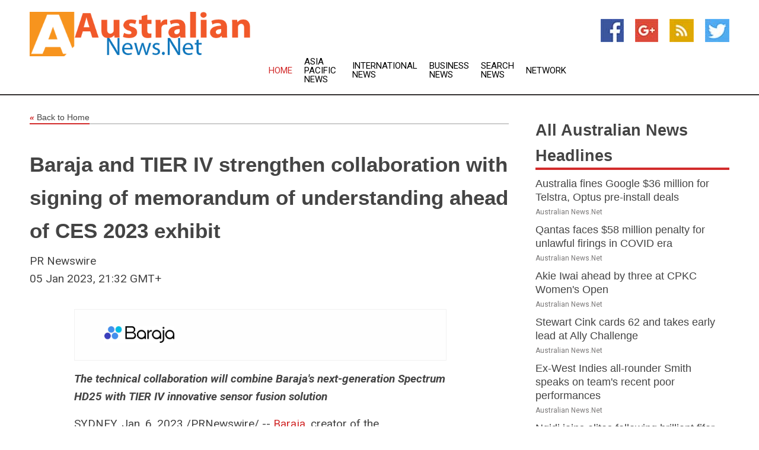

--- FILE ---
content_type: text/html; charset=utf-8
request_url: https://www.australiannews.net/news/273320017/baraja-and-tier-iv-strengthen-collaboration-with-signing-of-memorandum-of-understanding-ahead-of-ces-2023-exhibit
body_size: 17614
content:
<!doctype html>
<html lang="en">
<head>
    <meta name="Powered By" content="Kreatio Platform" />
  <link rel="canonical" href="https://www.australiannews.net/news/273320017/baraja-and-tier-iv-strengthen-collaboration-with-signing-of-memorandum-of-understanding-ahead-of-ces-2023-exhibit"/>
  <meta charset="utf-8"/>
  <meta http-equiv="X-UA-Compatible" content="IE=edge"/>
  <meta name="viewport" content="width=device-width, initial-scale=1, maximum-scale=1, user-scalable=no"/>
    <title>Baraja and TIER IV strengthen collaboration with signing of memorandum of understanding ahead of CES 2023 exhibit</title>
  <meta name="title" content="Baraja and TIER IV strengthen collaboration with signing of memorandum of understanding ahead of CES 2023 exhibit">
  <meta name="description" content="The technical collaboration will combine Baraja&#39;s next-generation Spectrum HD25 with TIER IV innovative sensor fusion solution SYDNEY, Jan. 6, 2023 /PRNewswire/ -- Baraja, creator of the breakthrough Spectrum-Scan LiDAR technology, is expanding upon its work with TIER IV, an open-source autonomous driving leader, by signing a memorandum of understanding (MOU) to jointly validate, develop and optimize their respective autonomous driving solutions. Following a successful research and development project between the companies, originally announced in January 2022, this technical collaboration intends to integrate Baraja&#39;s next-generation, high-performing LiDAR with TIER IV&#39;s HDR cameras and sensor fusion software, which utilizes point cloud perception. This advanced combination will offer customers an industry-leading autonomous vehicle solution with planned availability in 2025. We are pleased to further strengthen our partnership with TIER IV to create this next-generation offering that will provide reliable long-range detection and object classification through enhanced perception ability, said Joseph Notaro, Chief Commercial Officer at Baraja. This strategic collaboration between Baraja and TIER IV is a critical step toward enabling future levels of autonomy for the industry. Baraja&#39;s revolutionary LiDAR, the Spectrum HD25, is a key ingredient to the MOU. The partnership will boost the capabilities of both company&#39;s technologies, delivering unique benefits to the automotive industry, including: Greatly enhanced localization and scene comprehension Optimized use of Baraja&#39;s LiDAR in different environments (e.g. rain, fog, etc.) The use of Doppler to solve critical edge cases Dependable long-range detection and more Ultimately, the resulting solution will provide automotive perception algorithms with a clear and accurate representation of the physical world to help enable autonomous vehicles to make swift, accurate decisions based on the immediate situation. Spectrum HD25 was created using Baraja&#39;s robust and proprietary Spectrum-Scan solid-state scanning platform and is a significant leap forward in LiDAR technology. Designed to completely reimagine how cars see the world around them, this LiDAR system is the first in the world to combine per-point Doppler capability at the hardware level with a tunable wavelength laser and Random Modulation Continuous Wave (RMCW) ranging method. Its unique makeup enables the optimal resolution and range required for safe deployment of autonomous functions and allows it to deliver unmatched accuracy and performance. TIER IV is developing sensor fusion and perception algorithms for the next generation of autonomous vehicles, built on the open-source platform Autoware. Research and development into new sensing methods and strategies is integral to expanding operational design domains through reference designs and will contribute to growing the Autoware ecosystem. Accelerated development of high performance perception systems will be made available to all Autoware users by incorporating cutting-edge technology such as Baraja&#39;s Spectrum-ScanLiDAR into TIER IV&#39;s Pilot.Auto and Edge Perception Development Kit. We have made a number of tangible and impactful achievements through the collaborations with Baraja. TIER IV aspires to accelerate its business on the Autonomous Driving Development Kit (ADK) and passionately contribute to the Autoware community by providing competitive reference designs and solutions, said Shinpei Kato, Founder and CTO of TIER IV, Co-Founder and Chairman of the Board of Directors of the Autoware Foundation. To learn more about Spectrum-Scan, as well as TIER IV&#39;s sensor fusion work and HDR cameras, visit TIERIV&#39;s Booth 6317 in Tech East, located within the West Hall of the Las Vegas Convention Center, Jan. 5-8, 2023. About Baraja Baraja is building the future of LiDAR to enable the autonomous future. With its revolutionary Spectrum-Scan LiDAR technology, Baraja gives leading automotive companies a solid state system in the fast axis that sets a new benchmark in precision and reliability. Baraja was founded in 2016 by telecommunications engineers Federico Collarte and Cibby Pulikkaseril, who discovered a way to use the industry&#39;s proven optical fiber + photonics technology to solve the problems faced by legacy LiDAR. Baraja is backed by Sequoia, Blackbird Ventures, Hitachi Construction Machinery and Main Sequence Ventures. Learn more at https://www.baraja.com. About Spectrum-Scan LiDAR Baraja&#39;s revolutionary Spectrum-Scan LiDAR completely rethinks the way autonomous vehicles see the world around them. Built on proven optical and photonics technologies from the telecommunications industry, Spectrum-Scan precisely steers infrared lasers through prism-like optics in the sensor, rapidly switching the laser&#39;s wavelength to send each color of light in a different direction - the same way optic fiber technology works. The resulting pointclouds are extremely high-resolution and immune to interference from other light sources and LiDAR systems. Baraja Spectrum-Scan operates on the 1550 nm infrared spectrum, making it safe for human eyes, and creates crystal-clear pointclouds with a high-resolution 2000-channel vertical axis and responsive focus to effectively detect objects at ranges of more than 250 meters. About TIER IV TIER IV is the creator of Autoware, the world&#39;s first open-source software for autonomous driving, and provides full-stack solutions for the commercialization of intelligent vehicles based on the Autoware-defined Autonomous Driving Kit (ADK), which runs on multiple platforms. Autoware is currently used by hundreds of companies globally, with field operation tests run in about 20 countries and implemented with 30 different types of vehicles. As a founding member of the Autoware Foundation, TIER IV is dedicated to providing open access to autonomous driving technology so that everyone, from individuals to organizations, can participate in and contribute to a sustainable ecosystem of intelligent vehicles and autonomous driving technology for the benefit of society. Learn more at https://tier4.jp/en/and follow us @tier_iv_japan. Media Contact Brittney Popa MBE Group on behalf of Baraja 231.675.1692 bpopa@mbe.group pr@tier4.jp Logo - https://mma.prnasia.com/media2/1975425/Baraja_Primary_Logo.jpg?p=medium600"/>
  <meta name="keywords" content="The technical collaboration will combine Baraja&#39;s next-generation Spectrum HD25 with TIER IV innovative sensor fusion solution SYDNEY, Jan. 6, 2023 /PRNewswire/ -- Baraja, creator of the breakthrough Spectrum-Scan LiDAR technology, is expanding upon its work with TIER IV, an open-source autonomous driving leader, by signing a memorandum of understanding (MOU) to jointly validate, develop and optimize their respective autonomous driving solutions. Following a successful research and development project between the companies, originally announced in January 2022, this technical collaboration intends to integrate Baraja&#39;s next-generation, high-performing LiDAR with TIER IV&#39;s HDR cameras and sensor fusion software, which utilizes point cloud perception. This advanced combination will offer customers an industry-leading autonomous vehicle solution with planned availability in 2025. &quot;We are pleased to further strengthen our partnership with TIER IV to create this next-generation offering that will provide reliable long-range detection and object classification through enhanced perception ability, &quot; said Joseph Notaro, Chief Commercial Officer at Baraja. &quot;This strategic collaboration between Baraja and TIER IV is a critical step toward enabling future levels of autonomy for the industry.&quot; Baraja&#39;s revolutionary LiDAR, the Spectrum HD25, is a key ingredient to the MOU. The partnership will boost the capabilities of both company&#39;s technologies, delivering unique benefits to the automotive industry, including: Greatly enhanced localization and scene comprehension Optimized use of Baraja&#39;s LiDAR in different environments (e.g. rain, fog, etc.) The use of Doppler to solve critical edge cases Dependable long-range detection and more Ultimately, the resulting solution will provide automotive perception algorithms with a clear and accurate representation of the physical world to help enable autonomous vehicles to make swift, accurate decisions based on the immediate situation. Spectrum HD25 was created using Baraja&#39;s robust and proprietary Spectrum-Scan solid-state scanning platform and is a significant leap forward in LiDAR technology. Designed to completely reimagine how cars see the world around them, this LiDAR system is the first in the world to combine per-point Doppler capability at the hardware level with a tunable wavelength laser and Random Modulation Continuous Wave (RMCW) ranging method. Its unique makeup enables the optimal resolution and range required for safe deployment of autonomous functions and allows it to deliver unmatched accuracy and performance. TIER IV is developing sensor fusion and perception algorithms for the next generation of autonomous vehicles, built on the open-source platform Autoware. Research and development into new sensing methods and strategies is integral to expanding operational design domains through reference designs and will contribute to growing the Autoware ecosystem. Accelerated development of high performance perception systems will be made available to all Autoware users by incorporating cutting-edge technology such as Baraja&#39;s Spectrum-ScanLiDAR into TIER IV&#39;s Pilot.Auto and Edge Perception Development Kit. &quot;We have made a number of tangible and impactful achievements through the collaborations with Baraja. TIER IV aspires to accelerate its business on the Autonomous Driving Development Kit (ADK) and passionately contribute to the Autoware community by providing competitive reference designs and solutions, &quot; said Shinpei Kato, Founder and CTO of TIER IV, Co-Founder and Chairman of the Board of Directors of the Autoware Foundation. To learn more about Spectrum-Scan, as well as TIER IV&#39;s sensor fusion work and HDR cameras, visit TIERIV&#39;s Booth 6317 in Tech East, located within the West Hall of the Las Vegas Convention Center, Jan. 5-8, 2023. About Baraja Baraja is building the future of LiDAR to enable the autonomous future. With its revolutionary Spectrum-Scan LiDAR technology, Baraja gives leading automotive companies a solid state system in the fast axis that sets a new benchmark in precision and reliability. Baraja was founded in 2016 by telecommunications engineers Federico Collarte and Cibby Pulikkaseril, who discovered a way to use the industry&#39;s proven optical fiber + photonics technology to solve the problems faced by legacy LiDAR. Baraja is backed by Sequoia, Blackbird Ventures, Hitachi Construction Machinery and Main Sequence Ventures. Learn more at https://www.baraja.com. About Spectrum-Scan LiDAR Baraja&#39;s revolutionary Spectrum-Scan LiDAR completely rethinks the way autonomous vehicles see the world around them. Built on proven optical and photonics technologies from the telecommunications industry, Spectrum-Scan precisely steers infrared lasers through prism-like optics in the sensor, rapidly switching the laser&#39;s wavelength to send each color of light in a different direction - the same way optic fiber technology works. The resulting pointclouds are extremely high-resolution and immune to interference from other light sources and LiDAR systems. Baraja Spectrum-Scan operates on the 1550 nm infrared spectrum, making it safe for human eyes, and creates crystal-clear pointclouds with a high-resolution 2000-channel vertical axis and responsive focus to effectively detect objects at ranges of more than 250 meters. About TIER IV TIER IV is the creator of Autoware, the world&#39;s first open-source software for autonomous driving, and provides full-stack solutions for the commercialization of intelligent vehicles based on the Autoware-defined Autonomous Driving Kit (ADK), which runs on multiple platforms. Autoware is currently used by hundreds of companies globally, with field operation tests run in about 20 countries and implemented with 30 different types of vehicles. As a founding member of the Autoware Foundation, TIER IV is dedicated to providing open access to autonomous driving technology so that everyone, from individuals to organizations, can participate in and contribute to a sustainable ecosystem of intelligent vehicles and autonomous driving technology for the benefit of society. Learn more at https://tier4.jp/en/and follow us @tier_iv_japan. Media Contact Brittney Popa MBE Group on behalf of Baraja 231.675.1692 bpopa@mbe.group pr@tier4.jp Logo - https://mma.prnasia.com/media2/1975425/Baraja_Primary_Logo.jpg?p=medium600"/>
  <meta name="news_keywords" content="australia news, the australian, australian news, afl, nrl, rugby league, sydney morning herald, newspapers, the age, kevin rudd, immigration, sydney, melbourne, perth, brisbane, the courier mail, the west australian, adelaide advertiser, hobart mercury" />
  <meta name="robots" content="index, follow" />
  <meta name="revisit-after" content="1 Day" />
  <meta property="og:title" content="Baraja and TIER IV strengthen collaboration with signing of memorandum of understanding ahead of CES 2023 exhibit" />
  <meta property="og:site_name" content="Australian News" />
  <meta property="og:url" content="https://www.australiannews.net/news/273320017/baraja-and-tier-iv-strengthen-collaboration-with-signing-of-memorandum-of-understanding-ahead-of-ces-2023-exhibit" />
  <meta property="og:description" content="The technical collaboration will combine Baraja&#39;s next-generation Spectrum HD25 with TIER IV innovative sensor fusion solution SYDNEY, Jan. 6, 2023 /PRNewswire/ -- Baraja, creator of the breakthrough Spectrum-Scan LiDAR technology, is expanding upon its work with TIER IV, an open-source autonomous driving leader, by signing a memorandum of understanding (MOU) to jointly validate, develop and optimize their respective autonomous driving solutions. Following a successful research and development project between the companies, originally announced in January 2022, this technical collaboration intends to integrate Baraja&#39;s next-generation, high-performing LiDAR with TIER IV&#39;s HDR cameras and sensor fusion software, which utilizes point cloud perception. This advanced combination will offer customers an industry-leading autonomous vehicle solution with planned availability in 2025. We are pleased to further strengthen our partnership with TIER IV to create this next-generation offering that will provide reliable long-range detection and object classification through enhanced perception ability, said Joseph Notaro, Chief Commercial Officer at Baraja. This strategic collaboration between Baraja and TIER IV is a critical step toward enabling future levels of autonomy for the industry. Baraja&#39;s revolutionary LiDAR, the Spectrum HD25, is a key ingredient to the MOU. The partnership will boost the capabilities of both company&#39;s technologies, delivering unique benefits to the automotive industry, including: Greatly enhanced localization and scene comprehension Optimized use of Baraja&#39;s LiDAR in different environments (e.g. rain, fog, etc.) The use of Doppler to solve critical edge cases Dependable long-range detection and more Ultimately, the resulting solution will provide automotive perception algorithms with a clear and accurate representation of the physical world to help enable autonomous vehicles to make swift, accurate decisions based on the immediate situation. Spectrum HD25 was created using Baraja&#39;s robust and proprietary Spectrum-Scan solid-state scanning platform and is a significant leap forward in LiDAR technology. Designed to completely reimagine how cars see the world around them, this LiDAR system is the first in the world to combine per-point Doppler capability at the hardware level with a tunable wavelength laser and Random Modulation Continuous Wave (RMCW) ranging method. Its unique makeup enables the optimal resolution and range required for safe deployment of autonomous functions and allows it to deliver unmatched accuracy and performance. TIER IV is developing sensor fusion and perception algorithms for the next generation of autonomous vehicles, built on the open-source platform Autoware. Research and development into new sensing methods and strategies is integral to expanding operational design domains through reference designs and will contribute to growing the Autoware ecosystem. Accelerated development of high performance perception systems will be made available to all Autoware users by incorporating cutting-edge technology such as Baraja&#39;s Spectrum-ScanLiDAR into TIER IV&#39;s Pilot.Auto and Edge Perception Development Kit. We have made a number of tangible and impactful achievements through the collaborations with Baraja. TIER IV aspires to accelerate its business on the Autonomous Driving Development Kit (ADK) and passionately contribute to the Autoware community by providing competitive reference designs and solutions, said Shinpei Kato, Founder and CTO of TIER IV, Co-Founder and Chairman of the Board of Directors of the Autoware Foundation. To learn more about Spectrum-Scan, as well as TIER IV&#39;s sensor fusion work and HDR cameras, visit TIERIV&#39;s Booth 6317 in Tech East, located within the West Hall of the Las Vegas Convention Center, Jan. 5-8, 2023. About Baraja Baraja is building the future of LiDAR to enable the autonomous future. With its revolutionary Spectrum-Scan LiDAR technology, Baraja gives leading automotive companies a solid state system in the fast axis that sets a new benchmark in precision and reliability. Baraja was founded in 2016 by telecommunications engineers Federico Collarte and Cibby Pulikkaseril, who discovered a way to use the industry&#39;s proven optical fiber + photonics technology to solve the problems faced by legacy LiDAR. Baraja is backed by Sequoia, Blackbird Ventures, Hitachi Construction Machinery and Main Sequence Ventures. Learn more at https://www.baraja.com. About Spectrum-Scan LiDAR Baraja&#39;s revolutionary Spectrum-Scan LiDAR completely rethinks the way autonomous vehicles see the world around them. Built on proven optical and photonics technologies from the telecommunications industry, Spectrum-Scan precisely steers infrared lasers through prism-like optics in the sensor, rapidly switching the laser&#39;s wavelength to send each color of light in a different direction - the same way optic fiber technology works. The resulting pointclouds are extremely high-resolution and immune to interference from other light sources and LiDAR systems. Baraja Spectrum-Scan operates on the 1550 nm infrared spectrum, making it safe for human eyes, and creates crystal-clear pointclouds with a high-resolution 2000-channel vertical axis and responsive focus to effectively detect objects at ranges of more than 250 meters. About TIER IV TIER IV is the creator of Autoware, the world&#39;s first open-source software for autonomous driving, and provides full-stack solutions for the commercialization of intelligent vehicles based on the Autoware-defined Autonomous Driving Kit (ADK), which runs on multiple platforms. Autoware is currently used by hundreds of companies globally, with field operation tests run in about 20 countries and implemented with 30 different types of vehicles. As a founding member of the Autoware Foundation, TIER IV is dedicated to providing open access to autonomous driving technology so that everyone, from individuals to organizations, can participate in and contribute to a sustainable ecosystem of intelligent vehicles and autonomous driving technology for the benefit of society. Learn more at https://tier4.jp/en/and follow us @tier_iv_japan. Media Contact Brittney Popa MBE Group on behalf of Baraja 231.675.1692 bpopa@mbe.group pr@tier4.jp Logo - https://mma.prnasia.com/media2/1975425/Baraja_Primary_Logo.jpg?p=medium600"/>
  <meta property="og:image" content="" />
  <meta property="og:type" content="article" />
  <meta property="og:locale" content="en_US" />
  <meta name="twitter:card" content="summary_large_image" />
  <meta name="twitter:site" content="@Australian News" />
  <meta name="twitter:title" content="Baraja and TIER IV strengthen collaboration with signing of memorandum of understanding ahead of CES 2023 exhibit" />
  <meta name="twitter:description" content="The technical collaboration will combine Baraja&#39;s next-generation Spectrum HD25 with TIER IV innovative sensor fusion solution SYDNEY, Jan. 6, 2023 /PRNewswire/ -- Baraja, creator of the breakthrough Spectrum-Scan LiDAR technology, is expanding upon its work with TIER IV, an open-source autonomous driving leader, by signing a memorandum of understanding (MOU) to jointly validate, develop and optimize their respective autonomous driving solutions. Following a successful research and development project between the companies, originally announced in January 2022, this technical collaboration intends to integrate Baraja&#39;s next-generation, high-performing LiDAR with TIER IV&#39;s HDR cameras and sensor fusion software, which utilizes point cloud perception. This advanced combination will offer customers an industry-leading autonomous vehicle solution with planned availability in 2025. We are pleased to further strengthen our partnership with TIER IV to create this next-generation offering that will provide reliable long-range detection and object classification through enhanced perception ability, said Joseph Notaro, Chief Commercial Officer at Baraja. This strategic collaboration between Baraja and TIER IV is a critical step toward enabling future levels of autonomy for the industry. Baraja&#39;s revolutionary LiDAR, the Spectrum HD25, is a key ingredient to the MOU. The partnership will boost the capabilities of both company&#39;s technologies, delivering unique benefits to the automotive industry, including: Greatly enhanced localization and scene comprehension Optimized use of Baraja&#39;s LiDAR in different environments (e.g. rain, fog, etc.) The use of Doppler to solve critical edge cases Dependable long-range detection and more Ultimately, the resulting solution will provide automotive perception algorithms with a clear and accurate representation of the physical world to help enable autonomous vehicles to make swift, accurate decisions based on the immediate situation. Spectrum HD25 was created using Baraja&#39;s robust and proprietary Spectrum-Scan solid-state scanning platform and is a significant leap forward in LiDAR technology. Designed to completely reimagine how cars see the world around them, this LiDAR system is the first in the world to combine per-point Doppler capability at the hardware level with a tunable wavelength laser and Random Modulation Continuous Wave (RMCW) ranging method. Its unique makeup enables the optimal resolution and range required for safe deployment of autonomous functions and allows it to deliver unmatched accuracy and performance. TIER IV is developing sensor fusion and perception algorithms for the next generation of autonomous vehicles, built on the open-source platform Autoware. Research and development into new sensing methods and strategies is integral to expanding operational design domains through reference designs and will contribute to growing the Autoware ecosystem. Accelerated development of high performance perception systems will be made available to all Autoware users by incorporating cutting-edge technology such as Baraja&#39;s Spectrum-ScanLiDAR into TIER IV&#39;s Pilot.Auto and Edge Perception Development Kit. We have made a number of tangible and impactful achievements through the collaborations with Baraja. TIER IV aspires to accelerate its business on the Autonomous Driving Development Kit (ADK) and passionately contribute to the Autoware community by providing competitive reference designs and solutions, said Shinpei Kato, Founder and CTO of TIER IV, Co-Founder and Chairman of the Board of Directors of the Autoware Foundation. To learn more about Spectrum-Scan, as well as TIER IV&#39;s sensor fusion work and HDR cameras, visit TIERIV&#39;s Booth 6317 in Tech East, located within the West Hall of the Las Vegas Convention Center, Jan. 5-8, 2023. About Baraja Baraja is building the future of LiDAR to enable the autonomous future. With its revolutionary Spectrum-Scan LiDAR technology, Baraja gives leading automotive companies a solid state system in the fast axis that sets a new benchmark in precision and reliability. Baraja was founded in 2016 by telecommunications engineers Federico Collarte and Cibby Pulikkaseril, who discovered a way to use the industry&#39;s proven optical fiber + photonics technology to solve the problems faced by legacy LiDAR. Baraja is backed by Sequoia, Blackbird Ventures, Hitachi Construction Machinery and Main Sequence Ventures. Learn more at https://www.baraja.com. About Spectrum-Scan LiDAR Baraja&#39;s revolutionary Spectrum-Scan LiDAR completely rethinks the way autonomous vehicles see the world around them. Built on proven optical and photonics technologies from the telecommunications industry, Spectrum-Scan precisely steers infrared lasers through prism-like optics in the sensor, rapidly switching the laser&#39;s wavelength to send each color of light in a different direction - the same way optic fiber technology works. The resulting pointclouds are extremely high-resolution and immune to interference from other light sources and LiDAR systems. Baraja Spectrum-Scan operates on the 1550 nm infrared spectrum, making it safe for human eyes, and creates crystal-clear pointclouds with a high-resolution 2000-channel vertical axis and responsive focus to effectively detect objects at ranges of more than 250 meters. About TIER IV TIER IV is the creator of Autoware, the world&#39;s first open-source software for autonomous driving, and provides full-stack solutions for the commercialization of intelligent vehicles based on the Autoware-defined Autonomous Driving Kit (ADK), which runs on multiple platforms. Autoware is currently used by hundreds of companies globally, with field operation tests run in about 20 countries and implemented with 30 different types of vehicles. As a founding member of the Autoware Foundation, TIER IV is dedicated to providing open access to autonomous driving technology so that everyone, from individuals to organizations, can participate in and contribute to a sustainable ecosystem of intelligent vehicles and autonomous driving technology for the benefit of society. Learn more at https://tier4.jp/en/and follow us @tier_iv_japan. Media Contact Brittney Popa MBE Group on behalf of Baraja 231.675.1692 bpopa@mbe.group pr@tier4.jp Logo - https://mma.prnasia.com/media2/1975425/Baraja_Primary_Logo.jpg?p=medium600"/>
  <meta name="twitter:image" content="" />

  <link rel="shortcut icon" href="https://assets.kreatio.net/web/newsnet/favicons/favicon.ico"/>
  <link rel="stylesheet" type="text/css" href="https://assets.kreatio.net/web/newsnet/css/foundation.min.css">
  <link rel="stylesheet" type="text/css" href="https://assets.kreatio.net/web/newsnet/css/red_style.css">
  <link rel="stylesheet" type="text/css" href="https://cdnjs.cloudflare.com/ajax/libs/font-awesome/4.6.3//css/font-awesome.css">
  <script src="https://assets.kreatio.net/web/newsnet/js/app.js"></script>
  <link rel="stylesheet" href="https://cdnjs.cloudflare.com/ajax/libs/tinymce/6.8.2/skins/ui/oxide/skin.min.css">
  <script async src='https://securepubads.g.doubleclick.net/tag/js/gpt.js'></script>
  <script src='https://www.google.com/recaptcha/api.js'></script>
  <script>window.googletag = window.googletag || {cmd: []};
  googletag.cmd.push(function () {
      googletag.defineSlot('/21806386006/Bigpond_TOP/uaenews.net', [[970, 250], [728, 90], [970, 90]], 'div-gpt-ad-3852326-1')
          .addService(googletag.pubads());
      googletag.defineSlot('/21806386006/Bigpond_TOP/uaenews.net', [[300, 250], [300, 600], [160, 600], [120, 600], [320, 50]], 'div-gpt-ad-3852326-2')
          .addService(googletag.pubads());
      googletag.defineOutOfPageSlot('/21806386006/Bigpond_TOP/uaenews.net', 'div-gpt-ad-3852326-3')
          .addService(googletag.pubads());
      googletag.defineSlot('/21806386006/Bigpond_TOP/uaenews.net', [[1, 1]], 'div-gpt-ad-3852326-4')
          .addService(googletag.pubads());

      googletag.pubads().enableSingleRequest();
      googletag.pubads().collapseEmptyDivs();
      googletag.pubads().setCentering(true);
      googletag.enableServices();
  });</script>
  <script async src="https://paht.tech/c/uaenews.net.js"></script>

  <script type="text/javascript">
      window._mNHandle = window._mNHandle || {};
      window._mNHandle.queue = window._mNHandle.queue || [];
      medianet_versionId = "3121199";
  </script>
    <!-- taboola-->
    <script type="text/javascript">
        window._taboola = window._taboola || [];
        _taboola.push({article: 'auto'});
        !function (e, f, u, i) {
            if (!document.getElementById(i)) {
                e.async = 1;
                e.src = u;
                e.id = i;
                f.parentNode.insertBefore(e, f);
            }
        }(document.createElement('script'),
            document.getElementsByTagName('script')[0],
            '//cdn.taboola.com/libtrc/newsnet-network/loader.js',
            'tb_loader_script');
        if (window.performance && typeof window.performance.mark == 'function') {
            window.performance.mark('tbl_ic');
        }
    </script>
    <!--taboola-->
  <style>
      .tox .tox-statusbar {
          display: none !important;
      }
      .red{
          color: red;
      }
      .text h1,
      .text h2,
      .text h3,
      .text h4,
      .text h5,
      .text h6{
          font-size: 24px !important;
          font-weight: 700 !important;
      }
  </style>
</head>
<body>
<!-- header -->
  <!-- Component :: Main-Header--> 
<div class="row expanded header">
  <div class="large-4 columns logo hide-for-small-only">
    <a href="/"><img src="https://assets.kreatio.net/nn_logos/australian-news.png" alt="Australian News"></a></div>

  <div class="large-6 columns navigation">
    <div class="title-bar show-for-small-only"
         data-responsive-toggle="navigation-menu" data-hide-for="medium">
      <button class="menu-icon" type="button" data-toggle></button>
      <div class="title-bar-title" style="margin: 0 20px;">
        <a href="/"><img width="200px" src="https://assets.kreatio.net/nn_logos/australian-news.png"></a>
      </div>
    </div>
    <div class="top-bar" id="navigation-menu">
      <div class="top-bar-left">
        <ul class="dropdown menu" data-dropdown-menu>
          <li class="active"><a href="/">Home</a></li>
            <li>
              <a href="/category/asia-pacific-news">Asia Pacific
                News</a>
            </li>
            <li>
              <a href="/category/breaking-international-news">International
                News</a>
            </li>
            <li>
              <a href="/category/breaking-business-news">Business
                News</a>
            </li>
          <li><a href="/archive">Search News</a></li>
          <li><a href="http://www.themainstreammedia.com/">Network</a></li>
        </ul>
      </div>
    </div>
  </div>

  <div class="large-2 columns socail_icon hide-for-small-only">
    <ul class="menu float-right">
      <li><a href="http://www.facebook.com/australiannews" target="_blank"><img
        src="https://assets.kreatio.net/web/newsnet/images/facebook.jpg"
        alt="facebook"></a></li>
      <li><a href="https://plus.google.com/100359814111994591520" target="_blank"><img
        src="https://assets.kreatio.net/web/newsnet/images/google_pls.jpg"
        alt="google"></a></li>
      <li><a href="https://feeds.australiannews.net/rss/88f7d0d02bea1b33" target="_blank"><img
        src="https://assets.kreatio.net/web/newsnet/images/rss_feed.jpg"
        alt="rss"></a></li>
      <li><a href="https://twitter.com/australiannews1" target="_blank"><img
        src="https://assets.kreatio.net/web/newsnet/images/twitter.jpg"
        alt="twitter"></a></li>
    </ul>
      <!-- Component :: Header-Date--> 
<div class="remote_component" id = 587f77c1-772e-d205-d833-e133cfdf98e0></div>


  </div>
</div>


<!-- End of header -->

<!-- Ads -->
<div class="row expanded ad_temp">

  <!-- Ad 728x90 (TOP) -->
  <div
    class="large-12 medium-12 columns text-left top_add hide-for-small-only">

    <center>
      <div id='div-gpt-ad-3852326-1'>
        <script>
            googletag.cmd.push(function () {
                googletag.display('div-gpt-ad-3852326-1');
            });
        </script>
      </div>
    </center>

  </div>
  <!-- End of ad -->

</div>
<!-- End of ads -->


  <div class="row expanded content">
  <div class="large-9 medium-8 columns left_content">
    <div class="row expanded breadcrum">
      <div class="large-12 medium-12 columns">
        <h4>
          <span><a href="/"><i>«</i>Back to Home</a></span>
        </h4>
      </div>
    </div>
    <div class="row expanded single_news">
      <div class="large-12 columns">
        <div class="article_image">
        </div>
        <div class="title_text">
          <h2>
            <a href="#">Baraja and TIER IV strengthen collaboration with signing of memorandum of understanding ahead of CES 2023 exhibit</a>
          </h2>
          <p>PR Newswire
              <br>05 Jan 2023, 21:32 GMT+
          </p>
        </div>
        <div class="detail_text">
          <div class="text">
              
<table border="0" cellspacing="10" cellpadding="5" align="right">   <tbody>    <tr>     <td><figure class="tinymce-insert-asset-center" ><img src="https://mma.prnasia.com/media2/1975425/Baraja_Primary_Logo.jpg?p=medium600" border="0" alt="" title="logo" width="118"></figure></td>    </tr>   </tbody>  </table>  <p><b><i>The technical collaboration will combine Baraja's next-generation Spectrum HD25 with TIER IV innovative sensor fusion solution</i></b></p>  <p><span class="xn-location">SYDNEY</span>, <span class="xn-chron">Jan. 6, 2023</span> /PRNewswire/ -- <u><a href="https://c212.net/c/link/?t=0&l=en&o=3747697-1&h=1994639824&u=https%3A%2F%2Fwww.baraja.com%2Fen&a=Baraja" rel="nofollow">Baraja</a></u>, creator of the breakthrough Spectrum-Scan LiDAR technology, is expanding upon its work with <a href="https://c212.net/c/link/?t=0&l=en&o=3747697-1&h=722458264&u=https%3A%2F%2Ftier4.jp%2Fen%2F&a=TIER+IV" rel="nofollow">TIER IV</a>, an open-source autonomous driving leader, by signing a memorandum of understanding (MOU) to jointly validate, develop and optimize their respective autonomous driving solutions.</p>  <p>Following a successful research and development project between the companies, originally <u><a href="https://c212.net/c/link/?t=0&l=en&o=3747697-1&h=1189674093&u=https%3A%2F%2Fwww.baraja.com%2Fen%2Fblog%2Fbaraja-and-tier-iv-collaborate-to-create-the-future-of-autonomous-vehicle-sensing&a=announced+in+January+2022" rel="nofollow">announced in <span class="xn-chron">January 2022</span></a></u>, this technical collaboration intends to integrate Baraja's next-generation, high-performing LiDAR with TIER IV's HDR cameras and sensor fusion software, which utilizes point cloud perception. This advanced combination will offer customers an industry-leading autonomous vehicle solution with planned availability in 2025.</p>  <p>"We are pleased to further strengthen our partnership with TIER IV to create this next-generation offering that will provide reliable long-range detection and object classification through enhanced perception ability," said <span class="xn-person">Joseph Notaro</span>, Chief Commercial Officer at Baraja. "This strategic collaboration between Baraja and TIER IV is a critical step toward enabling future levels of autonomy for the industry."</p>  <p>Baraja's revolutionary LiDAR, the <u><a href="https://c212.net/c/link/?t=0&l=en&o=3747697-1&h=2516152182&u=https%3A%2F%2Fwww.baraja.com%2Fen%2Fspectrum-hd25&a=Spectrum+HD25" rel="nofollow">Spectrum HD25</a></u>, is a key ingredient to the MOU. The partnership will boost the capabilities of both company's technologies, delivering unique benefits to the automotive industry, including:</p>  <ul type="disc">   <li>Greatly enhanced localization and scene comprehension</li>   <li>Optimized use of Baraja's LiDAR in different environments (e.g. rain, fog, etc.)</li>   <li>The use of Doppler to solve critical edge cases</li>   <li>Dependable long-range detection and more</li>  </ul>  <p>Ultimately, the resulting solution will provide automotive perception algorithms with a clear and accurate representation of the physical world to help enable autonomous vehicles to make swift, accurate decisions based on the immediate situation.</p>  <p>Spectrum HD25 was created using Baraja's robust and proprietary <u><a href="https://c212.net/c/link/?t=0&l=en&o=3747697-1&h=2605928734&u=https%3A%2F%2Fwww.baraja.com%2Fen%2Ftechnology%2F10-technical-advantages&a=Spectrum-Scan%E2%84%A2" rel="nofollow">Spectrum-Scan</a></u> solid-state scanning platform and is a significant leap forward in LiDAR technology. Designed to completely reimagine how cars see the world around them, this LiDAR system is the first in the world to combine per-point Doppler capability at the hardware level with a tunable wavelength laser and Random Modulation Continuous Wave (RMCW) ranging method. Its unique makeup enables the optimal resolution and range required for safe deployment of autonomous functions and allows it to deliver unmatched accuracy and performance.</p>  <p>TIER IV is developing sensor fusion and perception algorithms for the next generation of autonomous vehicles, built on the open-source platform Autoware. Research and development into new sensing methods and strategies is integral to expanding operational design domains through reference designs and will contribute to growing the Autoware ecosystem. Accelerated development of high performance perception systems will be made available to all Autoware users by incorporating cutting-edge technology such as Baraja's Spectrum-Scan&nbsp;LiDAR into TIER IV's <a href="https://c212.net/c/link/?t=0&l=en&o=3747697-1&h=3441444404&u=https%3A%2F%2Fpilot.auto%2F&a=Pilot.Auto" rel="nofollow">Pilot.Auto</a> and <u><a href="https://c212.net/c/link/?t=0&l=en&o=3747697-1&h=4035425563&u=https%3A%2F%2Fsensor.tier4.jp%2F&a=Edge+Perception+Development+Kit" rel="nofollow">Edge Perception Development Kit</a></u>.</p>  <p>"We have made a number of tangible and impactful achievements through the collaborations with Baraja. TIER IV aspires to accelerate its business on the Autonomous Driving Development Kit (ADK) and passionately contribute to the Autoware community by providing competitive reference designs and solutions," said <span class="xn-person">Shinpei Kato</span>, Founder and CTO of TIER IV, Co-Founder and Chairman of the Board of Directors of the Autoware Foundation.</p>  <p>To learn more about Spectrum-Scan, as well as TIER IV's sensor fusion work and HDR cameras, visit <u><a href="https://c212.net/c/link/?t=0&l=en&o=3747697-1&h=686219670&u=https%3A%2F%2Ftier4.jp%2Fen%2Fmedia%2Fdetail%2F%3Fsys_id%3D2myv2XeGHP5YN7XMC3h68A%26category%3DNEWS&a=T" rel="nofollow">T</a><a href="https://c212.net/c/link/?t=0&l=en&o=3747697-1&h=527546137&u=https%3A%2F%2Ftier4.jp%2Fen%2Fmedia%2Fdetail%2F%3Fsys_id%3D2myv2XeGHP5YN7XMC3h68A%26category%3DNEWS&a=IER" rel="nofollow">IER</a><a href="https://c212.net/c/link/?t=0&l=en&o=3747697-1&h=2330368698&u=https%3A%2F%2Ftier4.jp%2Fen%2Fmedia%2Fdetail%2F%3Fsys_id%3D2myv2XeGHP5YN7XMC3h68A%26category%3DNEWS&a=%C2%A0IV%27s+Booth+6317" rel="nofollow">&nbsp;IV's Booth 6317</a></u> in Tech East, located within the West Hall of the <span class="xn-location">Las Vegas</span> Convention Center, <span class="xn-chron">Jan. 5-8, 2023</span>.</p>  <div class="wcag-arialevel-3" style="display: block; font-size: 1.17em;     font-weight: bold; text-align: left;">   <b>About Baraja</b>  </div>  <p>Baraja is building the future of LiDAR to enable the autonomous future. With its revolutionary Spectrum-Scan LiDAR technology, Baraja gives leading automotive companies a solid state system in the fast axis that sets a new benchmark in precision and reliability.&nbsp;&nbsp;</p>  <p>Baraja was founded in 2016 by telecommunications engineers <span class="xn-person">Federico Collarte</span> and Cibby Pulikkaseril, who discovered a way to use the industry's proven optical fiber + photonics technology to solve the problems faced by legacy LiDAR. Baraja is backed by Sequoia, Blackbird Ventures, Hitachi Construction Machinery and Main Sequence Ventures. Learn more at <u><a href="https://c212.net/c/link/?t=0&l=en&o=3747697-1&h=1417539891&u=https%3A%2F%2Fwww.baraja.com%2F&a=https%3A%2F%2Fwww.baraja.com" rel="nofollow">https://www.baraja.com</a></u>.</p>  <div class="wcag-arialevel-3" style="display: block; font-size: 1.17em;     font-weight: bold; text-align: left;">   <b>About Spectrum-Scan LiDAR </b>  </div>  <p>Baraja's revolutionary Spectrum-Scan LiDAR completely rethinks the way autonomous vehicles see the world around them. Built on proven optical and photonics technologies from the telecommunications industry, Spectrum-Scan precisely steers infrared lasers through prism-like optics in the sensor, rapidly switching the laser's wavelength to send each color of light in a different direction - the same way optic fiber technology works. The resulting pointclouds are extremely high-resolution and immune to interference from other light sources and LiDAR systems. Baraja Spectrum-Scan operates on the 1550 nm infrared spectrum, making it safe for human eyes, and creates crystal-clear pointclouds with a high-resolution 2000-channel vertical axis and responsive focus to effectively detect objects at ranges of more than 250 meters.</p>  <div class="wcag-arialevel-3" style="display: block; font-size: 1.17em;     font-weight: bold; text-align: left;">   <b>About TIER IV</b>  </div>  <p>TIER IV is the creator of Autoware, the world's first open-source software for autonomous driving, and provides full-stack solutions for the commercialization of intelligent vehicles based on the Autoware-defined Autonomous Driving Kit (ADK), which runs on multiple platforms. Autoware is currently used by hundreds of companies globally, with field operation tests run in about 20 countries and implemented with 30 different types of vehicles.</p>  <p>As a founding member of the Autoware Foundation, TIER IV is dedicated to providing open access to autonomous driving technology so that everyone, from individuals to organizations, can participate in and contribute to a sustainable ecosystem of intelligent vehicles and autonomous driving technology for the benefit of society. Learn more at <a href="https://c212.net/c/link/?t=0&l=en&o=3747697-1&h=61098484&u=https%3A%2F%2Ftier4.jp%2Fen%2F&a=https%3A%2F%2Ftier4.jp%2Fen%2F" rel="nofollow">https://tier4.jp/en/</a>&nbsp;and follow us @tier_iv_japan.</p>  <p>Media Contact<br><span class="xn-person">Brittney Popa</span><br>MBE Group on behalf of Baraja<br>231.675.1692<br><a href="/cdn-cgi/l/email-protection#f69486998697b69b9493d89184998386" rel="nofollow"><span class="__cf_email__" data-cfemail="2f4d5f405f4e6f424d4a01485d405a5f">[email&#160;protected]</span></a><br><a href="/cdn-cgi/l/email-protection#27575567534e425513094d57" rel="nofollow"><span class="__cf_email__" data-cfemail="5b2b291b2f323e296f75312b">[email&#160;protected]</span></a></p>  <p>Logo - <a href="https://c212.net/c/link/?t=0&l=en&o=3747697-1&h=3686077642&u=https%3A%2F%2Fmma.prnewswire.com%2Fmedia%2F1975425%2FBaraja_Primary_Logo.jpg&a=https%3A%2F%2Fmma.prnewswire.com%2Fmedia%2F1975425%2FBaraja_Primary_Logo.jpg" rel="nofollow">https://mma.prnasia.com/media2/1975425/Baraja_Primary_Logo.jpg?p=medium600</a>&nbsp;</p>					
            <p></p>
          </div>
        </div>
      </div>
      <div class="large-12 medium-12 columns share_icon">
        <h3>
          <span><a href="#">Share article:</a></span>
        </h3>
        <div class="sharethis-inline-share-buttons"></div>
      </div>
      <div class="large-12 medium-12 columns hide-for-small-only">
        <div class="detail_text">
          <div id="contentad338226"></div>
          <script data-cfasync="false" src="/cdn-cgi/scripts/5c5dd728/cloudflare-static/email-decode.min.js"></script><script type="text/javascript">
              (function (d) {
                  var params =
                      {
                          id: "d5a9be96-e246-4ac5-9d21-4b034439109c",
                          d: "ZGVsaGluZXdzLm5ldA==",
                          wid: "338226",
                          cb: (new Date()).getTime()
                      };

                  var qs = [];
                  for (var key in params) qs.push(key + '=' + encodeURIComponent(params[key]));
                  var s = d.createElement('script');
                  s.type = 'text/javascript';
                  s.async = true;
                  var p = 'https:' == document.location.protocol ? 'https' : 'http';
                  s.src = p + "://api.content-ad.net/Scripts/widget2.aspx?" + qs.join('&');
                  d.getElementById("contentad338226").appendChild(s);
              })(document);
          </script>
        </div>
      </div>
    </div>

    <div class="column row collapse show-for-small-only">
      <div class="large-12 medium-12 columns">

        <div id='div-gpt-ad-3852326-2'>
          <script>
              googletag.cmd.push(function () {
                  googletag.display('div-gpt-ad-3852326-2');
              });
          </script>
        </div>

      </div>
    </div>
    <!-- Ad 600x250 -->
    <div class="row column collapse">
      <div class="large-12 medium-12 columns">

        <div id="318873353">
          <script type="text/javascript">
              try {
                  window._mNHandle.queue.push(function () {
                      window._mNDetails.loadTag("318873353", "600x250", "318873353");
                  });
              } catch (error) {
              }
          </script>
        </div>

      </div>
    </div>
    <!-- End of ad -->
    <!-- Taboola -->
    <div class="row column collapse">
  <div class="large-12 medium-12 columns">

    <div id="taboola-below-article-thumbnails"></div>
    <script type="text/javascript">
        window._taboola = window._taboola || [];
        _taboola.push({
            mode: 'alternating-thumbnails-a',
            container: 'taboola-below-article-thumbnails',
            placement: 'Below Article Thumbnails',
            target_type: 'mix'
        });
    </script>

  </div>
</div>

    <!-- Taboola -->
    <div class="row expanded moreus_news" ng-controller="MoreCtrl">
  <div class="large-12 medium-12 columns">
    <h3><span>More Australian News</span></h3>
    <a href="/category/australia-news" class="access_more">Access More</a>
  </div>
    <div class="large-6 columns">
        <div class="media-object">
          <div class="media-object-section">
            <a href="/news/278517818/australia-fines-google-usd36-million-for-telstra-optus-pre-install-deals">
              <img src="https://image.chitra.live/api/v1/wps/58db2df/fc6ab26a-9bda-43b6-8e77-f56243185b6d/1/Google-2-200x200.jpg" width="153px">
            </a>
          </div>
          <div class="media-object-section">
            <h5><a title="" href="/news/278517818/australia-fines-google-usd36-million-for-telstra-optus-pre-install-deals">Australia fines Google $36 million for Telstra, Optus pre-install deals</a>
</h5>
            <p class="date">Australian News.Net</p>
          </div>
        </div>
        <div class="media-object">
          <div class="media-object-section">
            <a href="/news/278517815/qantas-faces-usd58-million-penalty-for-unlawful-firings-in-covid-era">
              <img src="https://image.chitra.live/api/v1/wps/31a114c/c03e3017-8c0a-48bc-8c29-02a4abfe68c6/2/Qantas-200x200.jpg" width="153px">
            </a>
          </div>
          <div class="media-object-section">
            <h5><a title="" href="/news/278517815/qantas-faces-usd58-million-penalty-for-unlawful-firings-in-covid-era">Qantas faces $58 million penalty for unlawful firings in COVID era</a>
</h5>
            <p class="date">Australian News.Net</p>
          </div>
        </div>
        <div class="media-object">
          <div class="media-object-section">
            <a href="/news/278527542/akie-iwai-ahead-by-three-at-cpkc-women-open">
              <img src="https://image.chitra.live/api/v1/wps/0a43b80/5e41e14c-3556-454c-a167-ba36153c0a92/0/NjA0MTk4YmYtMTc-200x200.jpg" width="153px">
            </a>
          </div>
          <div class="media-object-section">
            <h5><a title="" href="/news/278527542/akie-iwai-ahead-by-three-at-cpkc-women-open">Akie Iwai ahead by three at CPKC Women&#39;s Open</a>
</h5>
            <p class="date">Australian News.Net</p>
          </div>
        </div>
        <div class="media-object">
          <div class="media-object-section">
            <a href="/news/278527524/stewart-cink-cards-62-and-takes-early-lead-at-ally-challenge">
              <img src="https://image.chitra.live/api/v1/wps/24468ef/9bef2669-317b-48cf-b528-065be3ab7768/0/OGVkYjM2ZWEtYzN-200x200.jpg" width="153px">
            </a>
          </div>
          <div class="media-object-section">
            <h5><a title="" href="/news/278527524/stewart-cink-cards-62-and-takes-early-lead-at-ally-challenge">Stewart Cink cards 62 and takes early lead at Ally Challenge</a>
</h5>
            <p class="date">Australian News.Net</p>
          </div>
        </div>
        <div class="media-object">
          <div class="media-object-section">
            <a href="/news/278527370/ex-west-indies-all-rounder-smith-speaks-on-team-recent-poor-performances">
              <img src="https://image.chitra.live/api/v1/wps/8282dd8/d3cd1f20-a2fc-492f-be15-cec9d0382879/0/ANI-20250822185426-200x200.jpg" width="153px">
            </a>
          </div>
          <div class="media-object-section">
            <h5><a title="" href="/news/278527370/ex-west-indies-all-rounder-smith-speaks-on-team-recent-poor-performances">Ex-West Indies all-rounder Smith speaks on team&#39;s recent poor performances</a>
</h5>
            <p class="date">Australian News.Net</p>
          </div>
        </div>
        <div class="media-object">
          <div class="media-object-section">
            <a href="/news/278527304/ngidi-joins-elites-following-brilliant-fifer-against-australia-in-2nd-odi">
              <img src="https://image.chitra.live/api/v1/wps/0df636e/d47c14ed-6caf-4b2e-8663-acae88a9f946/0/ANI-20250822182225-200x200.jpg" width="153px">
            </a>
          </div>
          <div class="media-object-section">
            <h5><a title="" href="/news/278527304/ngidi-joins-elites-following-brilliant-fifer-against-australia-in-2nd-odi">Ngidi joins elites following brilliant fifer against Australia in 2nd ODI</a>
</h5>
            <p class="date">Australian News.Net</p>
          </div>
        </div>
        <div class="media-object">
          <div class="media-object-section">
            <a href="/news/278527003/lungi-ngidi-five-wicket-haul-helps-south-africa-seal-odi-series-against-australia">
              <img src="https://image.chitra.live/api/v1/wps/ddf9869/4a1da9ca-5808-46f3-bce7-6ef0e54b8c0f/0/ANI-20250822142657-200x200.jpg" width="153px">
            </a>
          </div>
          <div class="media-object-section">
            <h5><a title="" href="/news/278527003/lungi-ngidi-five-wicket-haul-helps-south-africa-seal-odi-series-against-australia">Lungi Ngidi&#39;s five-wicket haul helps South Africa seal ODI series against Australia</a>
</h5>
            <p class="date">Australian News.Net</p>
          </div>
        </div>
        <div class="media-object">
          <div class="media-object-section">
            <a href="/news/278526959/australia-probes-nauru-usd-1-billion-deal-with-chinese-firm-over-pobible-security-treaty-breach">
              <img src="https://image.chitra.live/api/v1/wps/a1a8063/e9d3ccc9-a492-43c9-abe9-a456720ac242/0/ANI-20250822140210-200x200.jpg" width="153px">
            </a>
          </div>
          <div class="media-object-section">
            <h5><a title="" href="/news/278526959/australia-probes-nauru-usd-1-billion-deal-with-chinese-firm-over-pobible-security-treaty-breach">Australia probes Nauru&#39;s USD 1 Billion deal with Chinese firm over possible security treaty breach</a>
</h5>
            <p class="date">Australian News.Net</p>
          </div>
        </div>
        <div class="media-object">
          <div class="media-object-section">
            <a href="/news/278526725/matthew-breetzke-scripts-history-becomes-first-batter-to-score-50-in-each-of-initial-four-odi-innings">
              <img src="https://image.chitra.live/api/v1/wps/16182e2/94ff96a3-bea8-4d96-84af-25646106c547/0/ANI-20250822114203-200x200.jpg" width="153px">
            </a>
          </div>
          <div class="media-object-section">
            <h5><a title="" href="/news/278526725/matthew-breetzke-scripts-history-becomes-first-batter-to-score-50-in-each-of-initial-four-odi-innings">Matthew Breetzke scripts history: Becomes first batter to score 50+ in each of initial four ODI innings</a>
</h5>
            <p class="date">Australian News.Net</p>
          </div>
        </div>
        <div class="media-object">
          <div class="media-object-section">
            <a href="/news/278526257/navi-mumbai-replaces-bengaluru-set-to-host-icc-women-world-cup-matches">
              <img src="https://image.chitra.live/api/v1/wps/d468e07/d67f08e6-a4aa-4334-aaa5-3e7592ef9586/0/ANI-20250822092436-200x200.jpg" width="153px">
            </a>
          </div>
          <div class="media-object-section">
            <h5><a title="" href="/news/278526257/navi-mumbai-replaces-bengaluru-set-to-host-icc-women-world-cup-matches">Navi Mumbai replaces Bengaluru, set to host ICC Women&#39;s World Cup matches</a>
</h5>
            <p class="date">Australian News.Net</p>
          </div>
        </div>
        <div class="media-object">
          <div class="media-object-section">
            <a href="/news/278526007/jgu-signs-15-new-mous-with-leading-global-institutions-in-10-countries-acrob-4-continents">
              <img src="https://image.chitra.live/api/v1/wps/890c7f9/f22d7419-9742-4f2d-8d96-dce4e185d425/0/ANI-20250822065839-200x200.jpeg" width="153px">
            </a>
          </div>
          <div class="media-object-section">
            <h5><a title="" href="/news/278526007/jgu-signs-15-new-mous-with-leading-global-institutions-in-10-countries-acrob-4-continents">JGU Signs 15 New MoUs with Leading Global Institutions in 10 Countries Across 4 Continents</a>
</h5>
            <p class="date">Australian News.Net</p>
          </div>
        </div>
    </div>
    <div class="large-6 columns">
        <div class="media-object">
          <div class="media-object-section">
            <a href="/news/278525867/temba-bavuma-rested-for-second-odi-against-australia-due-to-workload-management-following-hamstring-injury">
              <img src="https://image.chitra.live/api/v1/wps/5c53903/a865b506-e1d3-40a8-a228-3bbe38d1a8b0/0/ANI-20250822061613-200x200.jpg" width="153px">
            </a>
          </div>
          <div class="media-object-section">
            <h5><a title="" href="/news/278525867/temba-bavuma-rested-for-second-odi-against-australia-due-to-workload-management-following-hamstring-injury">Temba Bavuma rested for second ODI against Australia due to workload management following hamstring injury</a>
</h5>
            <p class="date">Australian News.Net</p>
          </div>
        </div>
        <div class="media-object">
          <div class="media-object-section">
            <a href="/news/278525712/2nd-odi-south-africa-win-tob-opt-to-bat-first-against-australia-at-mackay">
              <img src="https://image.chitra.live/api/v1/wps/bb1dac2/96ce5ed0-5253-4ecf-b809-cb8b18ca231f/0/ANI-20250822043629-200x200.jpg" width="153px">
            </a>
          </div>
          <div class="media-object-section">
            <h5><a title="" href="/news/278525712/2nd-odi-south-africa-win-tob-opt-to-bat-first-against-australia-at-mackay">2nd ODI: South Africa win toss, opt to bat first against Australia at Mackay</a>
</h5>
            <p class="date">Australian News.Net</p>
          </div>
        </div>
        <div class="media-object">
          <div class="media-object-section">
            <a href="/news/278525719/israel-to-conquer-all-of-gaza-even-if-hamas-accepts-deal-netanyahu">
              <img src="https://image.chitra.live/api/v1/wps/228a497/c287dbdb-b5af-499d-9637-17034ff714be/0/MjljMDE5ZmMtNmI-200x200.jpg" width="153px">
            </a>
          </div>
          <div class="media-object-section">
            <h5><a title="" href="/news/278525719/israel-to-conquer-all-of-gaza-even-if-hamas-accepts-deal-netanyahu">Israel to conquer all of Gaza even if Hamas accepts deal  Netanyahu</a>
</h5>
            <p class="date">Australian News.Net</p>
          </div>
        </div>
        <div class="media-object">
          <div class="media-object-section">
            <a href="/news/278526068/israel-wants-all-of-gaza-even-if-hamas-accepts-deal-netanyahu">
              <img src="https://image.chitra.live/api/v1/wps/0834d81/b013f130-189d-4d71-8496-e7ca993e1308/0/YzAzZWVlYWYtYzU-200x200.jpg" width="153px">
            </a>
          </div>
          <div class="media-object-section">
            <h5><a title="" href="/news/278526068/israel-wants-all-of-gaza-even-if-hamas-accepts-deal-netanyahu">Israel wants all of Gaza even if Hamas accepts deal  Netanyahu</a>
</h5>
            <p class="date">Australian News.Net</p>
          </div>
        </div>
        <div class="media-object">
          <div class="media-object-section">
            <a href="/news/278525716/australia-will-get-a-register-to-track-educators-and-cctv-trial-in-centres-we-still-need-more-to-keep-kids-safe">
              <img src="https://image.chitra.live/api/v1/wps/2b917ed/6bc7e719-85b2-4be2-8178-463348ead8c8/0/MmFjZWQwNjgtMTB-200x200.jpg" width="153px">
            </a>
          </div>
          <div class="media-object-section">
            <h5><a title="" href="/news/278525716/australia-will-get-a-register-to-track-educators-and-cctv-trial-in-centres-we-still-need-more-to-keep-kids-safe">Australia will get a register to track educators and CCTV trial in centres - we still need more to keep kids safe</a>
</h5>
            <p class="date">Australian News.Net</p>
          </div>
        </div>
        <div class="media-object">
          <div class="media-object-section">
            <a href="/news/278525009/indian-opener-jaiswal-tops-wisden-best-40-young-players-in-the-world-list-features-several-indian-stars">
              <img src="https://image.chitra.live/api/v1/wps/7389cbf/d321210c-230d-47f4-8118-c91b60fe62c9/0/ANI-20250821171806-200x200.jpg" width="153px">
            </a>
          </div>
          <div class="media-object-section">
            <h5><a title="" href="/news/278525009/indian-opener-jaiswal-tops-wisden-best-40-young-players-in-the-world-list-features-several-indian-stars">Indian opener Jaiswal tops Wisden&#39;s &#39;Best 40 Young Players in the World&#39; list, features several Indian stars</a>
</h5>
            <p class="date">Australian News.Net</p>
          </div>
        </div>
        <div class="media-object">
          <div class="media-object-section">
            <a href="/news/278524972/coco-gauff-one-of-five-americans-to-land-top-10-seeds-at-us-open">
              <img src="https://image.chitra.live/api/v1/wps/9ddfd96/beee9858-2c54-4f3a-912e-9b6460fa1098/0/MGQ4MWMwZjEtMjU-200x200.jpg" width="153px">
            </a>
          </div>
          <div class="media-object-section">
            <h5><a title="" href="/news/278524972/coco-gauff-one-of-five-americans-to-land-top-10-seeds-at-us-open">Coco Gauff one of five Americans to land top-10 seeds at U.S. Open</a>
</h5>
            <p class="date">Australian News.Net</p>
          </div>
        </div>
        <div class="media-object">
          <div class="media-object-section">
            <a href="/news/278524793/he-deeply-cared-about-team-former-india-head-coach-dravid-opens-up-about-his-relationship-with-rohit">
              <img src="https://image.chitra.live/api/v1/wps/39caa78/4067cca9-50ac-46de-8c4a-8b85905d066e/0/ANI-20250821135528-200x200.jpg" width="153px">
            </a>
          </div>
          <div class="media-object-section">
            <h5><a title="" href="/news/278524793/he-deeply-cared-about-team-former-india-head-coach-dravid-opens-up-about-his-relationship-with-rohit">&quot;He deeply cared about team&quot;: Former India head coach Dravid opens up about his relationship with Rohit</a>
</h5>
            <p class="date">Australian News.Net</p>
          </div>
        </div>
        <div class="media-object">
          <div class="media-object-section">
            <a href="/news/278524583/australia-cameron-green-unsure-about-batting-position-for-ashes-but-hints-at-return-to-bowling">
              <img src="https://image.chitra.live/api/v1/wps/370ca1a/67484ba2-733b-4edd-91b6-f27e348dfe54/0/ANI-20250821130932-200x200.jpg" width="153px">
            </a>
          </div>
          <div class="media-object-section">
            <h5><a title="" href="/news/278524583/australia-cameron-green-unsure-about-batting-position-for-ashes-but-hints-at-return-to-bowling">Australia&#39;s Cameron Green unsure about batting position for Ashes but hints at return to bowling</a>
</h5>
            <p class="date">Australian News.Net</p>
          </div>
        </div>
        <div class="media-object">
          <div class="media-object-section">
            <a href="/news/278525139/climate-change-is-driving-a-silent-sinister-change-in-australia-mountain-ash-forests">
              <img src="https://image.chitra.live/api/v1/wps/739ea69/9ea39c82-0f44-404a-9244-beea79c54407/0/ZDQyNmFhZGYtOWN-200x200.jpg" width="153px">
            </a>
          </div>
          <div class="media-object-section">
            <h5><a title="" href="/news/278525139/climate-change-is-driving-a-silent-sinister-change-in-australia-mountain-ash-forests">Climate change is driving a silent, sinister change in Australia&#39;s mountain ash forests</a>
</h5>
            <p class="date">Australian News.Net</p>
          </div>
        </div>
    </div>
</div>

    <div class="column row collapse show-for-small-only">
      <div class="large-12 medium-12 columns">

        <div id='div-gpt-ad-3852326-2'>
          <script>
              googletag.cmd.push(function () {
                  googletag.display('div-gpt-ad-3852326-2');
              });
          </script>
        </div>

      </div>
    </div>
    <div class="row expanded">
      <div class="large-12 medium-12 columns">
        <div class="row expanded signupnws">
          <div class="large-6 columns">
            <h2>Sign up for Australian News</h2>
            <p>a daily newsletter full of things to discuss over
              drinks.and the great thing is that it's on the house!</p>
          </div>
          <div class="large-6 columns">
            <form
              action="https://subscription.themainstreammedia.com/?p=subscribe"
              method="post">
              <input type="text" name="email" placeholder="Your email address"
                     required>
              <button type="submit" class="button">Submit</button>
            </form>
          </div>
        </div>
      </div>
    </div>
    <div class="row expanded single_news">
      <div
        class="large-12 medium-12 columns text-center hide-for-small-only">
        <div class="detail_text"></div>
      </div>
    </div>
  </div>
  <!-- Side bar -->
    <div class="large-3 medium-4 columns right_sidebar">
    <!-- weather -->
    <div
      class="large-12 medium-12 columns text-right hide-for-small-only">
      <div class="row collapse">
        <div class="large-12 columns text-center">
          <strong style="font-size: 45px;"></strong> <span></span>
        </div>
      </div>
      <div class="row collapse">
        <div class="large-12 columns text-center">
          <span></span>
        </div>
      </div>
    </div>
    <!-- End of weather -->

    <!-- All headlines -->
    <div class="row column headline">
  <div class="large-12 medium-12 columns">
    <h3>
      <span><a href="/category/australia-news">All Australian News Headlines</a></span>
    </h3>
    <div class="outer_head">
        <div class="single_head">
          <h6>
            <a title="" href="/news/278517818/australia-fines-google-usd36-million-for-telstra-optus-pre-install-deals">Australia fines Google $36 million for Telstra, Optus pre-install deals</a>

          </h6>
          <p class="date">Australian News.Net</p>
        </div>
        <div class="single_head">
          <h6>
            <a title="" href="/news/278517815/qantas-faces-usd58-million-penalty-for-unlawful-firings-in-covid-era">Qantas faces $58 million penalty for unlawful firings in COVID era</a>

          </h6>
          <p class="date">Australian News.Net</p>
        </div>
        <div class="single_head">
          <h6>
            <a title="" href="/news/278527542/akie-iwai-ahead-by-three-at-cpkc-women-open">Akie Iwai ahead by three at CPKC Women&#39;s Open</a>

          </h6>
          <p class="date">Australian News.Net</p>
        </div>
        <div class="single_head">
          <h6>
            <a title="" href="/news/278527524/stewart-cink-cards-62-and-takes-early-lead-at-ally-challenge">Stewart Cink cards 62 and takes early lead at Ally Challenge</a>

          </h6>
          <p class="date">Australian News.Net</p>
        </div>
        <div class="single_head">
          <h6>
            <a title="" href="/news/278527370/ex-west-indies-all-rounder-smith-speaks-on-team-recent-poor-performances">Ex-West Indies all-rounder Smith speaks on team&#39;s recent poor performances</a>

          </h6>
          <p class="date">Australian News.Net</p>
        </div>
        <div class="single_head">
          <h6>
            <a title="" href="/news/278527304/ngidi-joins-elites-following-brilliant-fifer-against-australia-in-2nd-odi">Ngidi joins elites following brilliant fifer against Australia in 2nd ODI</a>

          </h6>
          <p class="date">Australian News.Net</p>
        </div>
        <div class="single_head">
          <h6>
            <a title="" href="/news/278527003/lungi-ngidi-five-wicket-haul-helps-south-africa-seal-odi-series-against-australia">Lungi Ngidi&#39;s five-wicket haul helps South Africa seal ODI series against Australia</a>

          </h6>
          <p class="date">Australian News.Net</p>
        </div>
        <div class="single_head">
          <h6>
            <a title="" href="/news/278526959/australia-probes-nauru-usd-1-billion-deal-with-chinese-firm-over-pobible-security-treaty-breach">Australia probes Nauru&#39;s USD 1 Billion deal with Chinese firm over possible security treaty breach</a>

          </h6>
          <p class="date">Australian News.Net</p>
        </div>
        <div class="single_head">
          <h6>
            <a title="" href="/news/278526725/matthew-breetzke-scripts-history-becomes-first-batter-to-score-50-in-each-of-initial-four-odi-innings">Matthew Breetzke scripts history: Becomes first batter to score 50+ in each of initial four ODI innings</a>

          </h6>
          <p class="date">Australian News.Net</p>
        </div>
        <div class="single_head">
          <h6>
            <a title="" href="/news/278526257/navi-mumbai-replaces-bengaluru-set-to-host-icc-women-world-cup-matches">Navi Mumbai replaces Bengaluru, set to host ICC Women&#39;s World Cup matches</a>

          </h6>
          <p class="date">Australian News.Net</p>
        </div>
        <div class="single_head">
          <h6>
            <a title="" href="/news/278526007/jgu-signs-15-new-mous-with-leading-global-institutions-in-10-countries-acrob-4-continents">JGU Signs 15 New MoUs with Leading Global Institutions in 10 Countries Across 4 Continents</a>

          </h6>
          <p class="date">Australian News.Net</p>
        </div>
        <div class="single_head">
          <h6>
            <a title="" href="/news/278525867/temba-bavuma-rested-for-second-odi-against-australia-due-to-workload-management-following-hamstring-injury">Temba Bavuma rested for second ODI against Australia due to workload management following hamstring injury</a>

          </h6>
          <p class="date">Australian News.Net</p>
        </div>
        <div class="single_head">
          <h6>
            <a title="" href="/news/278525712/2nd-odi-south-africa-win-tob-opt-to-bat-first-against-australia-at-mackay">2nd ODI: South Africa win toss, opt to bat first against Australia at Mackay</a>

          </h6>
          <p class="date">Australian News.Net</p>
        </div>
        <div class="single_head">
          <h6>
            <a title="" href="/news/278525719/israel-to-conquer-all-of-gaza-even-if-hamas-accepts-deal-netanyahu">Israel to conquer all of Gaza even if Hamas accepts deal  Netanyahu</a>

          </h6>
          <p class="date">Australian News.Net</p>
        </div>
        <div class="single_head">
          <h6>
            <a title="" href="/news/278526068/israel-wants-all-of-gaza-even-if-hamas-accepts-deal-netanyahu">Israel wants all of Gaza even if Hamas accepts deal  Netanyahu</a>

          </h6>
          <p class="date">Australian News.Net</p>
        </div>
        <div class="single_head">
          <h6>
            <a title="" href="/news/278525716/australia-will-get-a-register-to-track-educators-and-cctv-trial-in-centres-we-still-need-more-to-keep-kids-safe">Australia will get a register to track educators and CCTV trial in centres - we still need more to keep kids safe</a>

          </h6>
          <p class="date">Australian News.Net</p>
        </div>
        <div class="single_head">
          <h6>
            <a title="" href="/news/278525009/indian-opener-jaiswal-tops-wisden-best-40-young-players-in-the-world-list-features-several-indian-stars">Indian opener Jaiswal tops Wisden&#39;s &#39;Best 40 Young Players in the World&#39; list, features several Indian stars</a>

          </h6>
          <p class="date">Australian News.Net</p>
        </div>
        <div class="single_head">
          <h6>
            <a title="" href="/news/278524972/coco-gauff-one-of-five-americans-to-land-top-10-seeds-at-us-open">Coco Gauff one of five Americans to land top-10 seeds at U.S. Open</a>

          </h6>
          <p class="date">Australian News.Net</p>
        </div>
        <div class="single_head">
          <h6>
            <a title="" href="/news/278524793/he-deeply-cared-about-team-former-india-head-coach-dravid-opens-up-about-his-relationship-with-rohit">&quot;He deeply cared about team&quot;: Former India head coach Dravid opens up about his relationship with Rohit</a>

          </h6>
          <p class="date">Australian News.Net</p>
        </div>
        <div class="single_head">
          <h6>
            <a title="" href="/news/278524583/australia-cameron-green-unsure-about-batting-position-for-ashes-but-hints-at-return-to-bowling">Australia&#39;s Cameron Green unsure about batting position for Ashes but hints at return to bowling</a>

          </h6>
          <p class="date">Australian News.Net</p>
        </div>
        <div class="single_head">
          <h6>
            <a title="" href="/news/278525139/climate-change-is-driving-a-silent-sinister-change-in-australia-mountain-ash-forests">Climate change is driving a silent, sinister change in Australia&#39;s mountain ash forests</a>

          </h6>
          <p class="date">Australian News.Net</p>
        </div>
        <div class="single_head">
          <h6>
            <a title="" href="/news/278524387/hasaranga-mibes-out-as-sri-lanka-announce-16-member-squad-for-two-odis-against-zimbabwe">Hasaranga misses out as Sri Lanka announce 16-member squad for two ODIs against Zimbabwe</a>

          </h6>
          <p class="date">Australian News.Net</p>
        </div>
        <div class="single_head">
          <h6>
            <a title="" href="/news/278524378/keshav-maharaj-reacts-on-returning-to-top-spot-in-icc-odi-bowlers-rankings">Keshav Maharaj reacts on returning to top spot in ICC ODI bowlers rankings</a>

          </h6>
          <p class="date">Australian News.Net</p>
        </div>
        <div class="single_head">
          <h6>
            <a title="" href="/news/278524157/lenstalk-hobart-a-glimpse-into-southern-australia-charm">LensTalk | Hobart: A Glimpse into Southern Australia&#39;s Charm</a>

          </h6>
          <p class="date">Australian News.Net</p>
        </div>
        <div class="single_head">
          <h6>
            <a title="" href="/news/278524043/ive-decided-not-to-continue-in-captaincy-role-rahane-ahead-of-2025-26-domestic-season">I&#39;ve decided not to continue in captaincy role: Rahane ahead of 2025-26 domestic season</a>

          </h6>
          <p class="date">Australian News.Net</p>
        </div>
        <div class="single_head">
          <h6>
            <a title="" href="/news/278523419/labor-rebounds-to-leads-in-victorian-and-queensland-resolve-polls">Labor rebounds to leads in Victorian and Queensland Resolve polls</a>

          </h6>
          <p class="date">Australian News.Net</p>
        </div>
        <div class="single_head">
          <h6>
            <a title="" href="/news/278522981/abam-dy-speaker-highlights-positive-impact-of-pm-modi-amit-shah-frequent-visits-to-north-east-region">Assam Dy Speaker highlights positive impact of PM Modi, Amit Shah&#39;s frequent visits to North-East region</a>

          </h6>
          <p class="date">Australian News.Net</p>
        </div>
        <div class="single_head">
          <h6>
            <a title="" href="/news/278523240/what-is-a-company-financial-statement-how-can-it-help-you-spot-good-or-bad-investments">What is a company financial statement? How can it help you spot good or bad investments?</a>

          </h6>
          <p class="date">Australian News.Net</p>
        </div>
        <div class="single_head">
          <h6>
            <a title="" href="/news/278523164/kangaroo-island-is-a-quietly-powerful-australian-debut-that-explores-family-grief-and-belonging">Kangaroo Island is a quietly powerful Australian debut that explores family, grief and belonging</a>

          </h6>
          <p class="date">Australian News.Net</p>
        </div>
        <div class="single_head">
          <h6>
            <a title="" href="/news/278523064/extremists-are-targeting-young-australians-who-crave-belonging-what-can-we-do">Extremists are targeting young Australians who crave belonging. What can we do?</a>

          </h6>
          <p class="date">Australian News.Net</p>
        </div>
        <div class="single_head">
          <h6>
            <a title="" href="/news/278523031/do-you-take-your-own-blood-prebure-at-home-here-how-to-choose-the-device-that-fits-your-arm-best">Do you take your own blood pressure at home? Here&#39;s how to choose the device that fits your arm best</a>

          </h6>
          <p class="date">Australian News.Net</p>
        </div>
        <div class="single_head">
          <h6>
            <a title="" href="/news/278522595/south-africa-all-rounder-prenelan-subrayen-reporterd-for-suspect-bowling-action">South Africa all-rounder Prenelan Subrayen reporterd for suspect bowling action</a>

          </h6>
          <p class="date">Australian News.Net</p>
        </div>
        <div class="single_head">
          <h6>
            <a title="" href="/news/278522593/open-your-mouths-carefully-kaif-warning-to-bumrah-critics-following-t20i-squad-return-after-mixed-england-test-tour">&quot;Open your mouths carefully&quot;: Kaif&#39;s warning to Bumrah&#39;s critics following T20I squad return after mixed England Test tour</a>

          </h6>
          <p class="date">Australian News.Net</p>
        </div>
        <div class="single_head">
          <h6>
            <a title="" href="/news/278522428/samson-place-in-xi-is-tough-kaif-on-wicketkeeper-batter-spot-following-gill-return-as-vc-for-asia-cup">&quot;Samson&#39;s place in XI is tough&quot;: Kaif on wicketkeeper-batter&#39;s spot following Gill&#39;s return as VC for Asia Cup</a>

          </h6>
          <p class="date">Australian News.Net</p>
        </div>
        <div class="single_head">
          <h6>
            <a title="" href="/news/278522355/former-cricketer-butcher-questions-bethell-captaincy-says-england-squad-selection-shows-lack-of-respect-for-ireland">Former cricketer Butcher questions Bethell&#39;s captaincy, says England&#39;s squad selection shows &quot;lack of respect&quot; for Ireland</a>

          </h6>
          <p class="date">Australian News.Net</p>
        </div>
        <div class="single_head">
          <h6>
            <a title="" href="/news/278522239/there-is-obviously-reason-why-we-picked-him-england-skipper-brook-justifies-young-sonny-baker-inclusion">&quot;There is obviously reason why we picked him&quot;: England skipper Brook justifies young Sonny Baker&#39;s inclusion</a>

          </h6>
          <p class="date">Australian News.Net</p>
        </div>
        <div class="single_head">
          <h6>
            <a title="" href="/news/278521930/proteas-spinner-maharaj-regains-number-1-odi-spot-following-fifer-against-australia">Proteas spinner Maharaj regains number 1 ODI spot following fifer against Australia</a>

          </h6>
          <p class="date">Australian News.Net</p>
        </div>
        <div class="single_head">
          <h6>
            <a title="" href="/news/278521621/granting-visas-to-enter-australia-is-a-delicate-balancing-act-whether-youre-a-politician-or-not">Granting visas to enter Australia is a delicate balancing act - whether you&#39;re a politician or not</a>

          </h6>
          <p class="date">Australian News.Net</p>
        </div>
        <div class="single_head">
          <h6>
            <a title="" href="/news/278521623/australian-jewish-representatives-deliver-stinging-rebukes-to-netanyahu-and-albanese">Australian Jewish representatives deliver stinging rebukes to Netanyahu and Albanese</a>

          </h6>
          <p class="date">Australian News.Net</p>
        </div>
        <div class="single_head">
          <h6>
            <a title="" href="/news/278521041/wta-roundup-antonia-ruzic-pulls-off-upset-in-monterrey">WTA roundup: Antonia Ruzic pulls off upset in Monterrey</a>

          </h6>
          <p class="date">Australian News.Net</p>
        </div>
        <div class="single_head">
          <h6>
            <a title="" href="/news/278521398/productivity-is-the-buzzword-of-the-week-but-were-not-making-the-most-of-half-the-workforce">Productivity is the buzzword of the week, but we&#39;re not making the most of half the workforce</a>

          </h6>
          <p class="date">Australian News.Net</p>
        </div>
        <div class="single_head">
          <h6>
            <a title="" href="/news/278521220/two-years-on-from-australia-bold-psychedelic-experiment-here-are-our-concerns">Two years on from Australia&#39;s bold psychedelic experiment, here are our concerns</a>

          </h6>
          <p class="date">Australian News.Net</p>
        </div>
        <div class="single_head">
          <h6>
            <a title="" href="/news/278521165/south-australia-domestic-and-sexual-violence-royal-commibion-recommendations-should-be-embraced-acrob-the-country">South Australia&#39;s domestic and sexual violence royal commission recommendations should be embraced across the country</a>

          </h6>
          <p class="date">Australian News.Net</p>
        </div>
        <div class="single_head">
          <h6>
            <a title="" href="/news/278521077/australian-sports-media-is-compounding-the-afl-homophobia-problem">Australian sports media is compounding the AFL&#39;s homophobia problem</a>

          </h6>
          <p class="date">Australian News.Net</p>
        </div>
        <div class="single_head">
          <h6>
            <a title="" href="/news/278520274/sam-konstas-eyes-strong-sheffield-shield-run-to-retain-ashes-spot">Sam Konstas eyes strong Sheffield Shield run to retain Ashes spot</a>

          </h6>
          <p class="date">Australian News.Net</p>
        </div>
        <div class="single_head">
          <h6>
            <a title="" href="/news/278520233/keshav-maharaj-reaches-300-odi-wickets-takes-five-for-as-south-africa-thrash-australia-in-series-opener">Keshav Maharaj reaches 300 ODI wickets, takes five-for as South Africa thrash Australia in series opener</a>

          </h6>
          <p class="date">Australian News.Net</p>
        </div>
        <div class="single_head">
          <h6>
            <a title="" href="/news/278519954/what-else-does-he-have-to-do-ex-indian-cricketer-questions-shreyas-omibion-from-asia-cup-squad-backs-gill-on-t20is-return">&quot;What else does he have to do&quot;: Ex-Indian cricketer questions Shreyas&#39; omission from Asia Cup squad, backs Gill on T20Is return</a>

          </h6>
          <p class="date">Australian News.Net</p>
        </div>
        <div class="single_head">
          <h6>
            <a title="" href="/news/278519881/hopefully-we-will-play-our-best-cricket-harmanpreet-kaur-ahead-of-australia-series-and-world-cup">&quot;Hopefully, we will play our best cricket&quot;: Harmanpreet Kaur ahead of Australia series and World Cup</a>

          </h6>
          <p class="date">Australian News.Net</p>
        </div>
        <div class="single_head">
          <h6>
            <a title="" href="/news/278520609/australian-farmland-values-are-at-lofty-heights-research-reveals-this-could-be-hurting-some-farmers">Australian farmland values are at lofty heights. Research reveals this could be hurting some farmers</a>

          </h6>
          <p class="date">Australian News.Net</p>
        </div>
        <div class="single_head">
          <h6>
            <a title="" href="/news/278520610/want-to-see-australia-rare-and-remarkable-species-for-yourself-here-are-10-standout-spots">Want to see Australia&#39;s rare and remarkable species for yourself? Here are 10 standout spots</a>

          </h6>
          <p class="date">Australian News.Net</p>
        </div>
    </div>
  </div>
</div>



    <!-- Ad 300x600 (A) -->
    <div class="row column ad_600">
      <div class="large-12 medium-12 columns hide-for-small-only">

        <script id="mNCC" language="javascript">
            medianet_width = "300";
            medianet_height = "600";
            medianet_crid = "393315316";
            medianet_versionId = "3111299";
        </script>
        <script src="//contextual.media.net/nmedianet.js?cid=8CUG1R34Q"></script>

      </div>
    </div>
    <!-- End of ad -->

    <!-- Related News -->
    <div class=" row column business_news">
  <div class="large-12 medium-12 columns">
    <h3>
      <span>Asia Pacific News</span>
    </h3>
      <div class="media-object">
        <div class="media-object-section">
          <a href="/news/278520376/new-delhi-hosts-chinese-foreign-minister-in-push-to-reset-ties"><img width="153px" src="https://image.chitra.live/api/v1/wps/6d04341/6eccc9c5-d0e5-4e5e-80b4-b77d93850159/1/8-1-Chinese-Foreign-minister-200x200.jpg" alt="New Delhi hosts Chinese foreign minister in push to reset ties"/></a>
        </div>
        <div class="media-object-section">
          <h6>
            <a title="" href="/news/278520376/new-delhi-hosts-chinese-foreign-minister-in-push-to-reset-ties">New Delhi hosts Chinese foreign minister in push to reset ties</a>

          </h6>
          <p class="date">Australian News.Net</p>
        </div>
      </div>
      <div class="media-object">
        <div class="media-object-section">
          <a href="/news/278520298/chatgpt-go-debuts-in-india-at-usd4-6-as-openai-targets-expansion"><img width="153px" src="https://image.chitra.live/api/v1/wps/d7fd60e/88e59e6f-c413-4234-94aa-a6c8bc6f079a/0/ChatGPT-200x200.jpg" alt="ChatGPT Go debuts in India at $4.6 as OpenAI targets expansion"/></a>
        </div>
        <div class="media-object-section">
          <h6>
            <a title="" href="/news/278520298/chatgpt-go-debuts-in-india-at-usd4-6-as-openai-targets-expansion">ChatGPT Go debuts in India at $4.6 as OpenAI targets expansion</a>

          </h6>
          <p class="date">Australian News.Net</p>
        </div>
      </div>
      <div class="media-object">
        <div class="media-object-section">
          <a href="/news/278517824/swatch-pulls-global-campaign-after-criticism-of-ad-in-chinese-market"><img width="153px" src="https://image.chitra.live/api/v1/wps/0c9e227/a82edc77-2fdf-4dd6-8cf2-5acdad44542d/1/Swatch-200x200.jpg" alt="Swatch pulls global campaign after criticism of ad in Chinese market"/></a>
        </div>
        <div class="media-object-section">
          <h6>
            <a title="" href="/news/278517824/swatch-pulls-global-campaign-after-criticism-of-ad-in-chinese-market">Swatch pulls global campaign after criticism of ad in Chinese market</a>

          </h6>
          <p class="date">Australian News.Net</p>
        </div>
      </div>
      <div class="media-object">
        <div class="media-object-section">
          <a href="/news/278517818/australia-fines-google-usd36-million-for-telstra-optus-pre-install-deals"><img width="153px" src="https://image.chitra.live/api/v1/wps/58db2df/fc6ab26a-9bda-43b6-8e77-f56243185b6d/1/Google-2-200x200.jpg" alt="Australia fines Google $36 million for Telstra, Optus pre-install deals"/></a>
        </div>
        <div class="media-object-section">
          <h6>
            <a title="" href="/news/278517818/australia-fines-google-usd36-million-for-telstra-optus-pre-install-deals">Australia fines Google $36 million for Telstra, Optus pre-install deals</a>

          </h6>
          <p class="date">Australian News.Net</p>
        </div>
      </div>
      <div class="media-object">
        <div class="media-object-section">
          <a href="/news/278517815/qantas-faces-usd58-million-penalty-for-unlawful-firings-in-covid-era"><img width="153px" src="https://image.chitra.live/api/v1/wps/31a114c/c03e3017-8c0a-48bc-8c29-02a4abfe68c6/2/Qantas-200x200.jpg" alt="Qantas faces $58 million penalty for unlawful firings in COVID era"/></a>
        </div>
        <div class="media-object-section">
          <h6>
            <a title="" href="/news/278517815/qantas-faces-usd58-million-penalty-for-unlawful-firings-in-covid-era">Qantas faces $58 million penalty for unlawful firings in COVID era</a>

          </h6>
          <p class="date">Australian News.Net</p>
        </div>
      </div>
      <div class="media-object">
        <div class="media-object-section">
          <a href="/news/278512279/western-nations-renew-calls-for-hong-kong-media-tycoon-s-release"><img width="153px" src="https://image.chitra.live/api/v1/wps/24c6350/77145c0d-91c6-46cd-966e-97effc0c67a5/1/8-Jimmy-Lai-200x200.jpg" alt="Western nations renew calls for Hong Kong media tycoon’s release"/></a>
        </div>
        <div class="media-object-section">
          <h6>
            <a title="" href="/news/278512279/western-nations-renew-calls-for-hong-kong-media-tycoon-s-release">Western nations renew calls for Hong Kong media tycoon’s release</a>

          </h6>
          <p class="date">Australian News.Net</p>
        </div>
      </div>
    <div class="access_btn">
      <a href="/category/asia-pacific-news"
         class="access_more">Access More</a>
    </div>
  </div>
</div>

    <!-- End of Related News -->

    <!-- News Releases  -->
    <div class="row column news_releases">
  <div class="large-12 medium-12 columns">
    <div class="inner">
      <h3>News Releases</h3>
      <p>
        <span >Australian News</span>.Net's News Release Publishing
        Service provides a medium for circulating your organization's
        news.
      </p>
      <form action="/news-releases" method="get">
        <button
          style="margin-left: 10px; font-size: 19px; font-family: Roboto, sans-serif;"
          href="/news-releases" type="submit" class="alert button">
          Click For Details</button>
      </form>
    </div>
  </div>
</div>

    <!-- End of News Releases  -->

    <div class=" row column business_news">
  <div class="large-12 medium-12 columns">
    <h3>
      <span>International News</span>
    </h3>
      <div class="media-object">
        <div class="media-object-section">
          <a href="Trump touts role as global peacemaker, but experts not convinced"><img width="153px" src="https://image.chitra.live/api/v1/wps/3cf74a9/3d1507e8-267e-446c-9877-8f66b3eb1a1a/0/Trump-Putin-TS-200x200.jpg" alt="From Europe to Asia, Trump’s peace claims face scrutiny"/></a>
        </div>
        <div class="media-object-section">
          <h6>
            <a title="" href="/news/278522618/from-europe-to-asia-trump-s-peace-claims-face-scrutiny">From Europe to Asia, Trump’s peace claims face scrutiny</a>

          </h6>
          <p class="date">Australian News.Net</p>
        </div>
      </div>
      <div class="media-object">
        <div class="media-object-section">
          <a href="U.S. revokes security clearances of 37 intelligence officials"><img width="153px" src="https://image.chitra.live/api/v1/wps/06704f3/a81b5bda-7696-4de0-a095-d4431c90afa7/2/5-Tulsi-Gabbard-1-200x200.jpg" alt="US administration ups retribution against former intelligence staff"/></a>
        </div>
        <div class="media-object-section">
          <h6>
            <a title="" href="/news/278522589/us-administration-ups-retribution-against-former-intelligence-staff">US administration ups retribution against former intelligence staff</a>

          </h6>
          <p class="date">Australian News.Net</p>
        </div>
      </div>
      <div class="media-object">
        <div class="media-object-section">
          <a href="Delta, United face lawsuits for charging extra on &#39;windowless&#39; seats"><img width="153px" src="https://image.chitra.live/api/v1/wps/2622481/a3c126be-231f-4b0f-a474-751fe44c4cd2/1/Delta-Airlines-200x200.jpg" alt="Airlines sued for selling window seats with no windows on planes"/></a>
        </div>
        <div class="media-object-section">
          <h6>
            <a title="" href="/news/278522481/airlines-sued-for-selling-window-seats-with-no-windows-on-planes">Airlines sued for selling window seats with no windows on planes</a>

          </h6>
          <p class="date">Australian News.Net</p>
        </div>
      </div>
      <div class="media-object">
        <div class="media-object-section">
          <a href="Hamas backs Arab ceasefire plan as Israel invades Gaza City "><img width="153px" src="https://image.chitra.live/api/v1/wps/1bcecaf/e029ecdd-ca4a-4f9b-b5be-c67fbc0abae4/0/IDF-soldiers-6-IDF-FB-200x200.jpg" alt="Ceasefire push falters as Israel commences Gaza City invasion"/></a>
        </div>
        <div class="media-object-section">
          <h6>
            <a title="" href="/news/278520329/ceasefire-push-falters-as-israel-commences-gaza-city-invasion">Ceasefire push falters as Israel commences Gaza City invasion</a>

          </h6>
          <p class="date">Australian News.Net</p>
        </div>
      </div>
      <div class="media-object">
        <div class="media-object-section">
          <a href="Modi meets China&#39;s foreign minister as border thaw begins"><img width="153px" src="https://image.chitra.live/api/v1/wps/6d04341/6eccc9c5-d0e5-4e5e-80b4-b77d93850159/1/8-1-Chinese-Foreign-minister-200x200.jpg" alt="New Delhi hosts Chinese foreign minister in push to reset ties"/></a>
        </div>
        <div class="media-object-section">
          <h6>
            <a title="" href="/news/278520376/new-delhi-hosts-chinese-foreign-minister-in-push-to-reset-ties">New Delhi hosts Chinese foreign minister in push to reset ties</a>

          </h6>
          <p class="date">Australian News.Net</p>
        </div>
      </div>
      <div class="media-object">
        <div class="media-object-section">
          <a href="Swatch apologizes, pulls ad after &#39;slanted eye&#39; backlash in China"><img width="153px" src="https://image.chitra.live/api/v1/wps/0c9e227/a82edc77-2fdf-4dd6-8cf2-5acdad44542d/1/Swatch-200x200.jpg" alt="Swatch pulls global campaign after criticism of ad in Chinese market"/></a>
        </div>
        <div class="media-object-section">
          <h6>
            <a title="" href="/news/278517824/swatch-pulls-global-campaign-after-criticism-of-ad-in-chinese-market">Swatch pulls global campaign after criticism of ad in Chinese market</a>

          </h6>
          <p class="date">Australian News.Net</p>
        </div>
      </div>
      <div class="media-object">
        <div class="media-object-section">
          <a href="Spain boosts troops as extreme heat fuels 20 major wildfires"><img width="153px" src="https://image.chitra.live/api/v1/wps/d3295b4/d093ef11-1093-4f46-82f7-5669462b6ec3/1/wildfirenew-200x200.jpg" alt="Spain, Portugal battle deadly wildfires amid record-breaking heat"/></a>
        </div>
        <div class="media-object-section">
          <h6>
            <a title="" href="/news/278517807/spain-portugal-battle-deadly-wildfires-amid-record-breaking-heat">Spain, Portugal battle deadly wildfires amid record-breaking heat</a>

          </h6>
          <p class="date">Australian News.Net</p>
        </div>
      </div>
      <div class="media-object">
        <div class="media-object-section">
          <a href="Iraq opens suspected ISIS mass grave near Mosul"><img width="153px" src="https://image.chitra.live/api/v1/wps/9c721f2/b433d205-0da7-419b-abd6-52277a80a343/1/6-Iraq-200x200.jpg" alt="DNA database launched to identify victims in Iraqi mass grave"/></a>
        </div>
        <div class="media-object-section">
          <h6>
            <a title="" href="/news/278517846/dna-database-launched-to-identify-victims-in-iraqi-mab-grave">DNA database launched to identify victims in Iraqi mass grave</a>

          </h6>
          <p class="date">Australian News.Net</p>
        </div>
      </div>
      <div class="media-object">
        <div class="media-object-section">
          <a href="Taliban bars women from fourth anniversary celebrations in Afghanistan"><img width="153px" src="https://image.chitra.live/api/v1/wps/8b5014a/80630026-3ed9-4837-9c47-6720ae1d66ef/1/8-Aghanistan-200x200.jpg" alt="Afghan women excluded as Taliban commemorate return to power"/></a>
        </div>
        <div class="media-object-section">
          <h6>
            <a title="" href="/news/278515674/afghan-women-excluded-as-taliban-commemorate-return-to-power">Afghan women excluded as Taliban commemorate return to power</a>

          </h6>
          <p class="date">Australian News.Net</p>
        </div>
      </div>
      <div class="media-object">
        <div class="media-object-section">
          <a href="Mass protests in Israel demand end to war in Gaza"><img width="153px" src="https://image.chitra.live/api/v1/wps/6e0fabf/1e6baa29-827f-4960-b986-d89bb68b178f/3/5-Jerusalem-200x200.jpg" alt="Outrage grows in Israel as Gaza starvation crisis deepens"/></a>
        </div>
        <div class="media-object-section">
          <h6>
            <a title="" href="/news/278517841/outrage-grows-in-israel-as-gaza-starvation-crisis-deepens">Outrage grows in Israel as Gaza starvation crisis deepens</a>

          </h6>
          <p class="date">Australian News.Net</p>
        </div>
      </div>
    <div class="access_btn">
      <a href="/category/breaking-international-news"
         class="access_more">Access More</a>
    </div>
  </div>
</div>

    <!-- Ad 336x280 -->
    <div class="row column ad_250 hide-for-small-only">
      <div class="large-12 medium-12 columns">

        <script id="mNCC" language="javascript">
            medianet_width = "300";
            medianet_height = "250";
            medianet_crid = "975428123";
            medianet_versionId = "3111299";
        </script>
        <script src="//contextual.media.net/nmedianet.js?cid=8CUG1R34Q"></script>

      </div>
    </div>
    <!-- End of ad -->

  </div>

</div>


<!-- footer -->
  <!-- Component :: Footer--> 
<div class="row expanded footer">
  <div class="large-12 medium-12 columns ">
    <div class="row">
      <div class="large-6 medium-12 columns">
        <h6>Australian News.Net</h6>
        <div class="float-left map_img">
          <a href="/"><img
            src="https://assets.kreatio.net/web/newsnet/images/maps/australian-news.png"/>
          </a>
        </div>
      </div>
      <div class="large-3 medium-6 columns footer_sitemap">
        <h6>SITE DATA</h6>
        <ul class="menu vertical">
          <li><a href="/">Home</a></li>
          <li><a href="/about">About Us</a></li>
          <li><a href="/news-releases">News Releases</a></li>
          <li><a href="/contact">Contact Us</a></li>
          <li><a href="/privacy">Privacy Policy</a></li>
          <li><a href="/terms-and-conditions">Terms and Conditions</a></li>
          <li><a href="/archive">Archives</a></li>
          <li><a href="/sitemap">Sitemap</a></li>
        </ul>
      </div>
      <div class="large-3 medium-6 columns footer_icon">
        <h6>CONNECT</h6>
        <ul class="menu vertical">
          <li><a href="http://www.facebook.com/australiannews" target="_blank"><span
            class="social-icon"> <span class="icon icon-facebook">
										<i class="fa fa-thumbs-up" aria-hidden="true"></i>
								</span>
							</span>Facebook</a></li>
          <li><a href="https://twitter.com/australiannews1" target="_blank"><span
            class="social-icon"> <span class="icon icon-facebook">
										<i class="fa fa-twitter" aria-hidden="true"> </i>
								</span>
							</span>Twitter</a></li>
          <li><a href="https://plus.google.com/100359814111994591520" target="_blank"><span
            class="social-icon"> <span class="icon icon-facebook">
										<i class="fa fa-google-plus" aria-hidden="true"></i>
								</span>
							</span>Google+</a></li>
          <li><a href="https://feeds.australiannews.net/rss/88f7d0d02bea1b33" target="_blank"><span
            class="social-icon"> <span class="icon icon-facebook">
										<i class="fa fa-rss" aria-hidden="true"></i>
								</span>
							</span>RSS</a></li>
          <li><a href="/contact"><span class="social-icon">
									<span class="icon icon-facebook"> <i
                    class="fa fa-envelope" aria-hidden="true"></i></span>
          </span>Contact Us</a></li>
        </ul>
      </div>
    </div>
  </div>
</div>
<div class="row expanded footer_bottom">
  <p>&copy; Copyright 1999-2025 Australian News.Net -
    <a target="_blank" href="http://www.themainstreammedia.com\">Mainstream Media Ltd</a>.
    All rights reserved.</p>
</div>


<!-- End of footer -->
<!-- twitter -->
<script>!function (d, s, id) {
    var js, fjs = d.getElementsByTagName(s)[0], p = /^http:/.test(d.location) ? 'http' : 'https';
    if (!d.getElementById(id)) {
        js = d.createElement(s);
        js.id = id;
        js.src = p + "://platform.twitter.com/widgets.js";
        fjs.parentNode.insertBefore(js, fjs);
    }
}(document, "script", "twitter-wjs");</script>
<!-- App Script -->
<script
  src="https://assets.kreatio.net/web/newsnet/js/vendor/jquery.js"></script>
<script
  src="https://assets.kreatio.net/web/newsnet/js/vendor/foundation.min.js"></script>
<script> window.onload = foundationCall(); </script>
<div id='div-gpt-ad-3852326-3'>
  <script>
      googletag.cmd.push(function () {
          googletag.display('div-gpt-ad-3852326-3');
      });
  </script>
</div>

<div id='div-gpt-ad-3852326-4'>
  <script>
      googletag.cmd.push(function () {
          googletag.display('div-gpt-ad-3852326-4');
      });
  </script>
</div>
  <!--Taboola-->
  <script type="text/javascript">
      window._taboola = window._taboola || [];
      _taboola.push({flush: true});
  </script>
  <!--Taboola-->
  <script>
      window.onload = foundationCall();
      window.onload = loadOembedVideo();
  </script>
  <script type="text/javascript" src="//platform-api.sharethis.com/js/sharethis.js#property=5a6ff818491c0100113d7616&product=custom-share-buttons"></script>
<script>
    $(document).ready(function () {
        let typingTimer;
        const doneTypingInterval = 300;
        $('#keyword_header_search').on('input', function () {
            clearTimeout(typingTimer);
            const query = $(this).val();
            if (query.length > 2) {
                typingTimer = setTimeout(function () {
                    performSearch(query);
                }, doneTypingInterval);
            } else {
                $('#results').empty();
            }
        });

        function performSearch(query) {
            $.ajax({
                url: '/archive_search',
                type: 'GET',
                data: { query: query },
                beforeSend: function () {
                    $('#results').html('<li class="list-group-item">Loading data...</li>');
                },
                success: function (response) {
                    $('#results').html(response);
                },
                error: function () {
                    $('#results').html('<li class="list-group-item text-danger">An error occurred. Please try again.</li>');
                }
            });
        }
    });
</script>
<script>
    $(document).ready(function () {
        if ($('.remote_component').length > 0) {
            $(".remote_component").each(function () {
                var id = $(this).attr('id');
                var page_id = $(this).attr('data_page_id');
                $.ajax({
                    type: 'get',
                    dataType: 'html',
                    url: '/get_remote_component',
                    data: {id: id, page_id: page_id},
                    beforeSend: function (xhr) {
                        xhr.setRequestHeader('X-CSRF-Token', $('meta[name="csrf-token"]').attr('content'))
                    },
                    success: function (data) {
                        $('#' + id).html(data)
                    }
                });
            });
        }
    });
</script>
<script>(function(){function c(){var b=a.contentDocument||a.contentWindow.document;if(b){var d=b.createElement('script');d.innerHTML="window.__CF$cv$params={r:'9c571ff66ea98a31',t:'MTc2OTY3Mjg4MQ=='};var a=document.createElement('script');a.src='/cdn-cgi/challenge-platform/scripts/jsd/main.js';document.getElementsByTagName('head')[0].appendChild(a);";b.getElementsByTagName('head')[0].appendChild(d)}}if(document.body){var a=document.createElement('iframe');a.height=1;a.width=1;a.style.position='absolute';a.style.top=0;a.style.left=0;a.style.border='none';a.style.visibility='hidden';document.body.appendChild(a);if('loading'!==document.readyState)c();else if(window.addEventListener)document.addEventListener('DOMContentLoaded',c);else{var e=document.onreadystatechange||function(){};document.onreadystatechange=function(b){e(b);'loading'!==document.readyState&&(document.onreadystatechange=e,c())}}}})();</script></body>
</html>


--- FILE ---
content_type: text/html; charset=utf-8
request_url: https://www.google.com/recaptcha/api2/aframe
body_size: -87
content:
<!DOCTYPE HTML><html><head><meta http-equiv="content-type" content="text/html; charset=UTF-8"></head><body><script nonce="f5cVyeAg3EAkGk0guIoLiA">/** Anti-fraud and anti-abuse applications only. See google.com/recaptcha */ try{var clients={'sodar':'https://pagead2.googlesyndication.com/pagead/sodar?'};window.addEventListener("message",function(a){try{if(a.source===window.parent){var b=JSON.parse(a.data);var c=clients[b['id']];if(c){var d=document.createElement('img');d.src=c+b['params']+'&rc='+(localStorage.getItem("rc::a")?sessionStorage.getItem("rc::b"):"");window.document.body.appendChild(d);sessionStorage.setItem("rc::e",parseInt(sessionStorage.getItem("rc::e")||0)+1);localStorage.setItem("rc::h",'1769672893363');}}}catch(b){}});window.parent.postMessage("_grecaptcha_ready", "*");}catch(b){}</script></body></html>